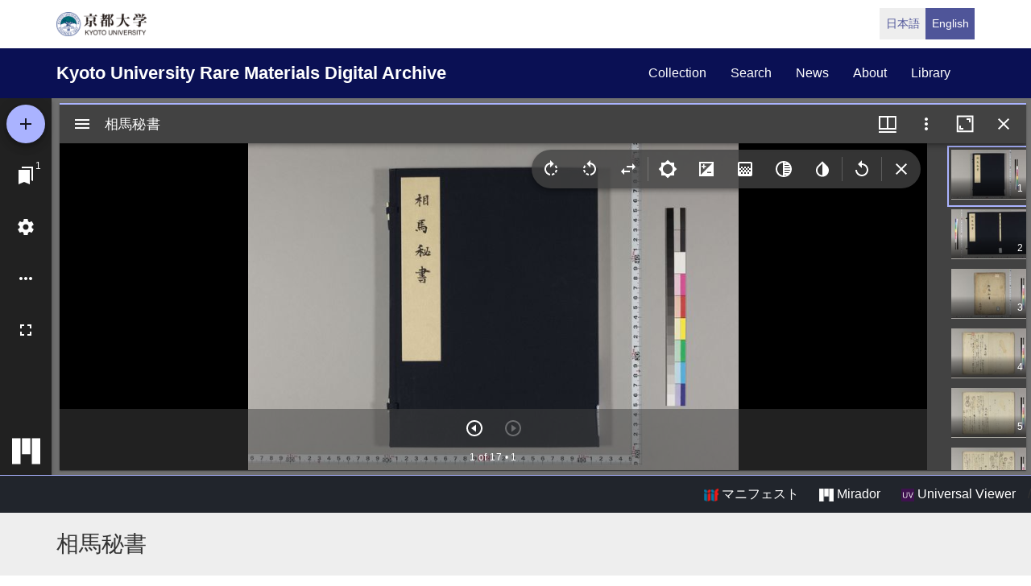

--- FILE ---
content_type: text/html; charset=UTF-8
request_url: https://rmda.kulib.kyoto-u.ac.jp/en/item/rb00012269?manifest=https://rmda.kulib.kyoto-u.ac.jp/iiif/metadata_manifest/RB00012269/manifest.json
body_size: 18009
content:
<!DOCTYPE html>
<html  lang="en" dir="ltr" prefix="content: http://purl.org/rss/1.0/modules/content/  dc: http://purl.org/dc/terms/  foaf: http://xmlns.com/foaf/0.1/  og: http://ogp.me/ns#  rdfs: http://www.w3.org/2000/01/rdf-schema#  schema: http://schema.org/  sioc: http://rdfs.org/sioc/ns#  sioct: http://rdfs.org/sioc/types#  skos: http://www.w3.org/2004/02/skos/core#  xsd: http://www.w3.org/2001/XMLSchema# ">
  <head>
    <meta charset="utf-8" />
<meta name="Generator" content="Drupal 10 (https://www.drupal.org)" />
<meta name="MobileOptimized" content="width" />
<meta name="HandheldFriendly" content="true" />
<meta name="viewport" content="width=device-width, initial-scale=1.0" />
<link rel="icon" href="/themes/custom/kyoto_dc/favicon.ico" type="image/vnd.microsoft.icon" />
<link rel="alternate" hreflang="en" href="https://rmda.kulib.kyoto-u.ac.jp/en/item/rb00012269" />
<link rel="canonical" href="https://rmda.kulib.kyoto-u.ac.jp/item/rb00012269" />
<link rel="shortlink" href="https://rmda.kulib.kyoto-u.ac.jp/node/27747" />

    <title>相馬秘書 | Kyoto University Rare Materials Digital Archive</title>
    <link rel="stylesheet" media="all" href="/sites/default/files/css/css_k82t43955unQ8qW0a6N6MVU6OSVeHU6t91zf2Tt0fYk.css?delta=0&amp;language=en&amp;theme=kyoto_dc&amp;include=eJzLrswvyY9PSdZPzi9K1SmuLC5JzdVPSixO1SnLTC0v1geTern5KaU5qQCEbBE7" />
<link rel="stylesheet" media="all" href="/sites/default/files/css/css_n96Ytc1rr6pGJFt_5VEyRFfs_IjlTurP7RLxW76uFS8.css?delta=1&amp;language=en&amp;theme=kyoto_dc&amp;include=eJzLrswvyY9PSdZPzi9K1SmuLC5JzdVPSixO1SnLTC0v1geTern5KaU5qQCEbBE7" />

    
  </head>
  <body class="path-node page-node-type-metadata has-glyphicons">
    <a href="#main-content" class="visually-hidden focusable skip-link">
      Skip to main content
    </a>
    
      <div class="dialog-off-canvas-main-canvas" data-off-canvas-main-canvas>
          <div class="menu-top">
      <div class="container">
        <a class="navbar-brand__top" href="http://www.kyoto-u.ac.jp/">
          <img alt="京都大学" src="/themes/custom/kyoto_dc/images/logo.png" height="30"  >
        </a>
          <div class="region region-menu-top">
    <section class="language-switcher-language-url block block-language clearfix" id="block-language-switcher" role="navigation">
  
    

      <ul class="links list-inline language-link-list"><li hreflang="ja" data-drupal-link-query="{&quot;manifest&quot;:&quot;https:\/\/rmda.kulib.kyoto-u.ac.jp\/iiif\/metadata_manifest\/RB00012269\/manifest.json&quot;}" data-drupal-link-system-path="node/27747" class="ja"><a href="/item/rb00012269?manifest=https%3A//rmda.kulib.kyoto-u.ac.jp/iiif/metadata_manifest/RB00012269/manifest.json" class="language-link" hreflang="ja" data-drupal-link-query="{&quot;manifest&quot;:&quot;https:\/\/rmda.kulib.kyoto-u.ac.jp\/iiif\/metadata_manifest\/RB00012269\/manifest.json&quot;}" data-drupal-link-system-path="node/27747">日本語</a></li><li hreflang="en" data-drupal-link-query="{&quot;manifest&quot;:&quot;https:\/\/rmda.kulib.kyoto-u.ac.jp\/iiif\/metadata_manifest\/RB00012269\/manifest.json&quot;}" data-drupal-link-system-path="node/27747" class="en is-active" aria-current="page"><a href="/en/item/rb00012269?manifest=https%3A//rmda.kulib.kyoto-u.ac.jp/iiif/metadata_manifest/RB00012269/manifest.json" class="language-link is-active" hreflang="en" data-drupal-link-query="{&quot;manifest&quot;:&quot;https:\/\/rmda.kulib.kyoto-u.ac.jp\/iiif\/metadata_manifest\/RB00012269\/manifest.json&quot;}" data-drupal-link-system-path="node/27747" aria-current="page">English</a></li></ul>
  </section>


  </div>

      </div>
    </div>
  
          <header class="navbar navbar-inverse container-fluid" id="navbar" role="banner">
              <div class="container">
            <div class="navbar-header">
          <div class="region region-navigation">
    <section id="block-kyoto-dc-branding" class="block block-system clearfix">
  
    

    <aside class="branding">
    <a href="/en" title="Home" rel="home" class="navbar-brand">
            Kyoto University Rare Materials Digital Archive
      </a>
  </aside>
</section>


  </div>

                          <button type="button" class="navbar-toggle" data-toggle="collapse" data-target="#navbar-collapse">
            <span class="sr-only">Toggle navigation</span>
            <span class="icon-bar"></span>
            <span class="icon-bar"></span>
            <span class="icon-bar"></span>
          </button>
              </div>

                    <div id="navbar-collapse" class="navbar-collapse collapse">
            <div class="region region-navigation-collapsible">
    <nav role="navigation" aria-labelledby="block-kyoto-dc-main-menu-menu" id="block-kyoto-dc-main-menu">
            
  <h2 class="visually-hidden" id="block-kyoto-dc-main-menu-menu">Main navigation</h2>
  

        
      <ul class="menu menu--main nav navbar-nav">
                      <li class="first">
                                        <a href="/en/collection" data-drupal-link-system-path="collection">collection</a>
              </li>
                      <li>
                                        <a href="/en/search" data-drupal-link-system-path="search">search</a>
              </li>
                      <li>
                                        <a href="/en/news" data-drupal-link-system-path="news">news</a>
              </li>
                      <li>
                                        <a href="/en/about" data-drupal-link-system-path="node/3817">about</a>
              </li>
                      <li class="last">
                                        <a href="https://www.kulib.kyoto-u.ac.jp/">library</a>
              </li>
        </ul>
  

  </nav>

  </div>

        </div>
                    </div>
          </header>
  
      
  


  <div class="iiif-viewer">
    <iframe class="viewer-iframe" src="/libraries/mirador/mirador.html?manifest=/iiif/metadata_manifest/RB00012269/manifest.json"></iframe>
    <div class="iii-viewer--links">
      <div class="text-right">
        <a target="_blank" href="/iiif/metadata_manifest/RB00012269/manifest.json"><img src="/themes/custom/kyoto_dc/images/logo_iiif_s.png" alt="IIIF Drag-n-drop" height="16"> マニフェスト</a>
        <a href="/libraries/mirador/mirador.html?manifest=/iiif/metadata_manifest/RB00012269/manifest.json" target="blank" class="btn btn-txt"><img src="/themes/custom/kyoto_dc/images/logo_mirador_s.png" height="16"> Mirador</a>
        <a href="/libraries/uv3/uv.html#?manifest=/iiif/metadata_manifest/RB00012269/manifest.json" target="blank" class="btn btn-txt"><img src="/themes/custom/kyoto_dc/images/logo_uv_s.png" height="16"> Universal Viewer</a> /
      </div>
    </div>
  </div>


        <div class="region region-highlighted">
      <div class="page-title-metadata">
    <div class="container">  <h1 class="page-header">
<span>相馬秘書</span>
</h1>
</div>
  </div>

  </div>

  
  <div role="main" class="main-container container js-quickedit-main-content">
    <div class="row">

            
                  <section class="col-sm-12">

                
                
                                      
                  
                          <a id="main-content"></a>
            <div class="region region-content">
    <div data-drupal-messages-fallback class="hidden"></div>
  <div class="row node node--type-metadata node--view-mode-full">
  

  
    <div class="col-sm-8">
    
  <div class="field field--name-field-record-id field--type-string field--label-inline">
    <div class="field--label"> Record ID</div>
              <div class="field--item">RB00012269</div>
          </div>

  <div class="field field--name-field-title-kana field--type-string field--label-inline">
    <div class="field--label">Title in kana</div>
          <div class="field--items">
              <div class="field--item">ソウマ ヒショ</div>
              </div>
      </div>

  <div class="field field--name-field-title-alt field--type-string-long field--label-inline">
    <div class="field--label">Alternative title</div>
          <div class="field--items">
              <div class="field--item">ローマ字タイトル: Sōma hisho</div>
              </div>
      </div>

  <div class="field field--name-field-set field--type-string field--label-inline">
    <div class="field--label">Num. of books</div>
              <div class="field--item">1</div>
          </div>

  <div class="field field--name-field-japanese-year field--type-string field--label-inline">
    <div class="field--label">Publication year (Jpn)</div>
          <div class="field--items">
              <div class="field--item">写</div>
              </div>
      </div>

  <div class="field field--name-field-phys field--type-string field--label-inline">
    <div class="field--label">Physical form</div>
          <div class="field--items">
              <div class="field--item">28 (cm)*仮綴</div>
              </div>
      </div>

  <div class="field field--name-field-skflg field--type-string field--label-inline">
    <div class="field--label">Type</div>
              <div class="field--item">写</div>
          </div>

  <div class="field field--name-field-note field--type-string-long field--label-inline">
    <div class="field--label">Note</div>
          <div class="field--items">
              <div class="field--item">備考 : 相馬関係の裏書あり</div>
          <div class="field--item">国文学研究資料館「日本語の歴史的典籍の国際共同研究ネットワーク構築計画」により電子化(令和2年度)</div>
              </div>
      </div>

  <div class="field field--name-field-cls field--type-string field--label-inline">
    <div class="field--label">Call No</div>
          <div class="field--items">
              <div class="field--item">8-71/ソ/1</div>
              </div>
      </div>

  <div class="field field--name-field-register-number field--type-string field--label-inline">
    <div class="field--label">Registration No</div>
          <div class="field--items">
              <div class="field--item">91006654</div>
              </div>
      </div>

  <div class="field field--name-field-created-fiscal-year field--type-integer field--label-inline">
    <div class="field--label">Creation year</div>
              <div class="field--item">2020</div>
          </div>

  <div class="field field--name-field-list-no field--type-string field--label-inline">
    <div class="field--label">List No</div>
          <div class="field--items">
              <div class="field--item">KYOT-06256</div>
              </div>
      </div>

  <div class="field field--name-field-rights field--type-entity-reference field--label-inline">
    <div class="field--label">Rights</div>
              <div class="field--item">
<div about="/en/license_icon/free-license">
  
    
  
            <div class="field field--name-field-eyecatching field--type-image field--label-hidden field--item">  <a href="https://rmda.kulib.kyoto-u.ac.jp/en/license_icon/free-license" target="_blank"><img loading="lazy" src="/sites/default/files/styles/medium/public/2018-04/license_free.jpg?itok=6LMe7YLl" width="220" height="88" alt="FREE LICENSE with Attribution" typeof="Image"></a>


</div>
      
</div>
</div>
          </div>

  <div class="field field--name-field-guide-for-content-reuse field--type-link field--label-inline">
    <div class="field--label">Guide for Content Reuse</div>
              <div class="field--item"><a href="/en/reuse">https://rmda.kulib.kyoto-u.ac.jp/en/reuse</a></div>
          </div>

  <div class="field field--name-field-attribution field--type-string field--label-inline">
    <div class="field--label">Attribution</div>
              <div class="field--item">京都大学附属図書館 Main Library, Kyoto University </div>
          </div>

  <div class="field field--name-field-collection field--type-entity-reference field--label-inline">
    <div class="field--label">Collection</div>
              <div class="field--item"><a href="/en/collection/tanimura" hreflang="en">谷村文庫</a></div>
          </div>

  <div class="field field--name-field-shitei field--type-entity-reference field--label-inline">
    <div class="field--label">Subcollection</div>
              <div class="field--item"><a href="/en/collection/tanimura/so" hreflang="en">谷村文庫ソ</a></div>
          </div>

  </div>
  
    <div class="col-sm-4">
    
            <div class="field field--name-dynamic-block-fieldnode-item-urls field--type-ds field--label-hidden field--item"><div class="views-element-container form-group"><div class="view view-item-urls view-id-item_urls view-display-id-block_1 js-view-dom-id-d02aefed726723f990e21e1eee83c0d6fe52dfe5cc89e300a27ba77b0a628b03">
  
    
      <div class="view-header">
      <p>Please use the URL below to link to this page:</p>

    </div>
      
      <div class="view-content">
          <div class="views-row"><div class="views-field views-field-view-node-1"><span class="field-content"><a href="/en/item/rb00012269" hreflang="en">https://rmda.kulib.kyoto-u.ac.jp/en/item/rb00012269</a></span></div></div>

    </div>
  
          </div>
</div>
</div>
      
  </div>
  
  
</div>



  </div>

              </section>

                </div>
  </div>


      <footer class="footer" role="contentinfo">
      <div class="container">
        <div class="footer-top">
          <div class="row">
            <div class="col-sm-4">
              <div class="footer-info">
                <h2 class="footer-info__title">Kyoto University Rare Materials Digital Archive</h2>
                              </div>
            </div>
            <div class="col-sm-8">
                <div class="region region-footer">
    <nav role="navigation" aria-labelledby="block-futsutazhongyang-menu" id="block-futsutazhongyang">
            
  <h2 class="visually-hidden" id="block-futsutazhongyang-menu">フッター中央</h2>
  

        
              <ul class="footer-link list-unstyled">
                            <li>
        <a href="/en/collection" data-drupal-link-system-path="collection">Collection</a>
                  </li>
                        <li>
        <a href="/en/search" data-drupal-link-system-path="search">Search</a>
                  </li>
                        <li>
        <a href="/en/news" data-drupal-link-system-path="news">News</a>
                  </li>
                        <li>
        <a href="/en/about" data-drupal-link-system-path="node/3817">About this Site</a>
                  </li>
        </ul>
  


  </nav>
<nav role="navigation" aria-labelledby="block-futsutayouying-menu" id="block-futsutayouying">
            
  <h2 class="visually-hidden" id="block-futsutayouying-menu">フッター右(英)</h2>
  

        
              <ul class="footer-link list-unstyled">
                            <li>
        <a href="/en/reuse" data-drupal-link-system-path="node/3956">Guide for Content Reuse</a>
                  </li>
                        <li>
        <a href="https://docs.google.com/forms/d/e/1FAIpQLSdtyDNy1Te8VK-EXl0Pv7PNIeUqZkkCZtiDUBeZzH182pvr8g/viewform?usp=header">Image Reuse Report Form</a>
                  </li>
                        <li>
        <a href="https://rmda.kulib.kyoto-u.ac.jp/en/digitization">How to digitize rare materials</a>
                  </li>
        </ul>
  


  </nav>

  </div>

            </div>
          </div>
        </div>
        <div class="footer-bottom">
          <p class="footer-bottom__copyright"><span>&copy; 2025 Kyoto University Library Network</span></p>
        </div>
      </div>
    </footer>
  
  </div>

    
    <script type="application/json" data-drupal-selector="drupal-settings-json">{"path":{"baseUrl":"\/","pathPrefix":"en\/","currentPath":"node\/27747","currentPathIsAdmin":false,"isFront":false,"currentLanguage":"en","currentQuery":{"manifest":"https:\/\/rmda.kulib.kyoto-u.ac.jp\/iiif\/metadata_manifest\/RB00012269\/manifest.json"}},"pluralDelimiter":"\u0003","suppressDeprecationErrors":true,"bootstrap":{"forms_has_error_value_toggle":1},"user":{"uid":0,"permissionsHash":"25ad8cb6dc81d9fe316820573adbba642f133dc068535eb713c2601bf9fa99d8"}}</script>
<script src="/core/assets/vendor/jquery/jquery.min.js?v=3.7.1"></script>
<script src="/core/assets/vendor/underscore/underscore-min.js?v=1.13.7"></script>
<script src="/sites/default/files/languages/en_OA9ilJOo_70LyxA67A4f60tmv29Xi7OUO-lEydhFJYo.js?t64xug"></script>
<script src="/core/misc/drupalSettingsLoader.js?v=10.5.3"></script>
<script src="/core/misc/drupal.js?v=10.5.3"></script>
<script src="/core/misc/drupal.init.js?v=10.5.3"></script>
<script src="/themes/contrib/bootstrap/js/drupal.bootstrap.js?t64xug"></script>
<script src="/themes/contrib/bootstrap/js/attributes.js?t64xug"></script>
<script src="/themes/contrib/bootstrap/js/theme.js?t64xug"></script>
<script src="/themes/custom/kyoto_dc/bootstrap/assets/javascripts/bootstrap/affix.js?t64xug"></script>
<script src="/themes/custom/kyoto_dc/bootstrap/assets/javascripts/bootstrap/alert.js?t64xug"></script>
<script src="/themes/custom/kyoto_dc/bootstrap/assets/javascripts/bootstrap/button.js?t64xug"></script>
<script src="/themes/custom/kyoto_dc/bootstrap/assets/javascripts/bootstrap/carousel.js?t64xug"></script>
<script src="/themes/custom/kyoto_dc/bootstrap/assets/javascripts/bootstrap/collapse.js?t64xug"></script>
<script src="/themes/custom/kyoto_dc/bootstrap/assets/javascripts/bootstrap/dropdown.js?t64xug"></script>
<script src="/themes/custom/kyoto_dc/bootstrap/assets/javascripts/bootstrap/tab.js?t64xug"></script>
<script src="/themes/custom/kyoto_dc/bootstrap/assets/javascripts/bootstrap/transition.js?t64xug"></script>
<script src="/themes/custom/kyoto_dc/dest/js/script.js?t64xug"></script>
<script src="/themes/custom/kyoto_dc/libraries/universalviewer/dist/uv-2.0.2/lib/embed.js?v=2.0.2" id="embedUV"></script>

  </body>
</html>


--- FILE ---
content_type: text/html; charset=UTF-8
request_url: https://rmda.kulib.kyoto-u.ac.jp/libraries/mirador/mirador.html?manifest=/iiif/metadata_manifest/RB00012269/manifest.json
body_size: 6274
content:
<!DOCTYPE html>
<html>
  <head>
    <meta charset="utf-8" />
    <title>Mirador</title>
    <style>
      h5:has(+ .mirador-label-value-metadata){display:none;}
      .mirador-companion-area-left img[role="presentation"]{width:auto!important;}
      .mirador-companion-area-far-right .mirador-thumb-navigation > div > div > div { overflow-x: hidden!important; }
    </style>
  </head>
  <body>
    <div id="mirador" style="position: absolute; top: 0; bottom: 0; left: 0; right: 0;"></div>
    <script src="dist/main.js"></script>
    <script src="dist/jquery-3.7.1.min.js"></script>
    <script>

      let viewerInstance;

      // URLからクエリパラメータを取得
      function getQueryParam(param) {
          // URLSearchParamsオブジェクトを現在のURLのクエリ部分で作成
          const urlParams = new URLSearchParams(window.parent.location.search);

          // 指定されたパラメータの値を返す
          return urlParams.get(param);
      }

      const url = new URL(window.location.href);
      const params = url.searchParams;
      const hash = new URLSearchParams(window.parent.location.hash.substr(1));
      const manifest = params.get('manifest');
      let page_num = 0;

      if(getQueryParam('page')) {
        page_num = getQueryParam('page') -1;
      } else if(hash) {
        page_num = hash.get('cv');
      }
      const lang = params.get('lang') ? params.get('lang'): 'ja';
      const {Mirador, miradorImageToolsPlugin,miradorDownloadPlugin} = integration;
      const plugins = [miradorImageToolsPlugin,miradorDownloadPlugin];
      const config = {
        id: 'mirador',
        selectedTheme: 'dark',
        language: lang,
        miradorDownloadPlugin: {
          restrictDownloadOnSizeDefinition: true,
        },
        themes: {
          dark: {
            palette: {
              type: 'dark',
              primary: {
                main: '#AAB3FF',
              },
            },
          },
          light: {
            palette: {
              type: 'light',
              primary: {
                main: '#4F5699',
              },
            },
          },
        },
        annotations: {
          htmlSanitizationRuleSet: 'liberal',
          // Only remove security related tags and attributes. Allow each other.
          // See src/lib/htmlRules.js for acceptable values
        },
        windows: [
          {
            imageToolsEnabled: true,
            imageToolsOpen: true,
            manifestId:manifest ,
            language: lang,
            canvasIndex: page_num
          },
        ],
        thumbnailNavigation: {
          defaultPosition: 'far-right', // Which position for the thumbnail navigation to be be displayed. Other possible values are "far-bottom" or "far-right"
          displaySettings: true, // Display the settings for this in WindowTopMenu
        }
      };

      // ブラウザの戻るを連打でエラーになるため読み込みを遅延させる
      window.onload = function() {
        setTimeout(
          function () {

            viewerInstance = Mirador.viewer(config, plugins);


            // image toolのバグ対応でzoomをセットする
            let zoom = 1;
            function zoomAction() {

              const windowID = Object.keys(viewerInstance.store.getState().windows)[0];
              zoom = viewerInstance.store.getState().viewers[windowID] ?  Number(viewerInstance.store.getState().viewers[windowID].zoom): zoom;

              const action = Mirador.actions.updateViewport(windowID, {
                x: viewerInstance.store.getState().viewers[windowID].x,
                y: viewerInstance.store.getState().viewers[windowID].y,
                zoom: zoom*1.000001
              });
              viewerInstance.store.dispatch(action);
            }

          },
          '500'
        );
      }


      // canvasの変更でURLパラメーターを変更する
      // Drupalのjsにページの値を渡す
      let next_page;

      $(document).on("click", ".mirador-thumbnail-nav-canvas", function () {
        next_page = +$(this).data('canvas-index')+1;
        window.parent.postMessage({mirador_page:next_page},'*');
        // zoomAction();
      });

      $(document).on("click", ".mirador-previous-canvas-button", function () {
        next_page = +$('.mirador-canvas-count').text().split('of')[0].trim()-1;
        window.parent.postMessage({mirador_page:next_page},'*');
        // zoomAction();
      });

      $(document).on("click", ".mirador-next-canvas-button", function () {
        next_page = +$('.mirador-canvas-count').text().split('of')[0].trim()+1;
        window.parent.postMessage({mirador_page:next_page},'*');
        // zoomAction();
      });

      $(document).on("click", ".mirador-primary-window .MuiPaper-root div[role='button']", function () {
        next_page = +$(".mirador-primary-window .MuiPaper-root div[role='button']").index(this)+1;
        window.parent.postMessage({mirador_page:next_page},'*');
        // zoomAction();
      });

      // ダウンロードするファイル名をdefaultから変更
      const listRootElm = document.getElementById('mirador');

      listRootElm.addEventListener('click', (e) => {
          if(e.srcElement.href && e.srcElement.href.split('?')[0].endsWith('default.jpg')) {
          let href = e.srcElement.href;
          let new_filename = href.split('%2F')[href.split('%2F').length -1].split('.')[0];
          e.srcElement.href = href + '&response-content-disposition=attachment%3B%20filename%3D' + new_filename +  '.jpg';
        }
      });


      // 画像幅3000px以上のリンクを削除
      $(listRootElm).on('click', '.MuiButtonBase-root' , function() {
        if($(this).text()=='Download') {
          $('.MuiDialog-container').ready(function() {
            $('.MuiDialog-container a').each(function(index) {
              if($(this).text().indexOf('Whole image') >= 0){
                let img_width = $(this).text().split(/^Whole image \(/)[1].split(/ x/)[0];
                if(img_width > 3000) {
                  $(this).parent().remove();
                }
              }
            });
          });
        }
      });


    </script>
  </body>
</html>


--- FILE ---
content_type: application/javascript
request_url: https://rmda.kulib.kyoto-u.ac.jp/themes/custom/kyoto_dc/dest/js/script.js?t64xug
body_size: 16486
content:
'use strict';

(function mainThemeScript($, Drupal) {
  // jQueryでSleepする方法
  function wait(sec) {
    // jQueryのDeferredを作成します。
    var objDef = new $.Deferred();
    setTimeout(function () {
      // sec秒後に、resolve()を実行して、Promiseを完了します。
      objDef.resolve(sec);
    }, sec * 1000);
    return objDef.promise();
  }

  Drupal.behaviors.plStarter = {
    attach: function attach(context) {
      $('html', context).addClass('js');

      // 要素の高さを揃える
      // card UI
      // safariの場合、cardとcard-linkの設定によりheightがjquery側で計算されなくなる為、
      // 判定処理とCSS変更処理の追加.
      // Safari
      var ua = window.navigator.userAgent.toLowerCase();
      if (ua.indexOf('safari') !== -1 && ua.indexOf('chrome') === -1) {
        // Pattern-Labで設定されているHeight = 100% の削除
        $('.card-link').css('height', 'auto');
      } else {
        $('.row .card').matchHeight();
      }
      // 書誌詳細ページで巻号リンクをクリック後の処理
      $('.js-link_volume_number').click(function (event) {
        /* Act on the event */
        $('html:first,body:first').animate({ scrollTop: 0 }, '1');
        setTimeout('location.reload()', 1000);
      });
    }
  };

  // 全文取得
//   Drupal.behaviors.getFullText = {
//     attach: function attach(context) {
//       var $viewer = $('#uv'),
//           manifestsUri = $viewer.data('uri');

//       $.getJSON(manifestsUri).done(function (data) {
//         $(document).bind('uv.onCanvasIndexChanged uv.onOpenRightPanel', data, function (e, i) {
//           var $component = $viewer.find('iframe').contents().find('.iiif-metadata-component'),
//               $search = $viewer.find('iframe').contents().find('.search');
//           if (typeof i === 'undefined') {
//             i = parseInt($search.find('.autocompleteText').val()) - 1;
//           }

//           wait(1).done(function () {
//             $component.find('.item:visible').each(function () {
//               var label = $(this).find('.label').text(),
//                   value = $(this).find('.value').html(),
//                   new_value,
//                   $valueObj;
//               // console.log(label);

//               if (label === '権利関係' && value === '[node:field_rights:entity:field_icon]') {
//                 $(this).remove();
//               } else if (label === '二次利用方法') {
//                 if (value === '[node:field_guide_for_content_reuse]') {
//                   $(this).remove();
//                 } else {
//                   $valueObj = $(value);
//                   var url = $valueObj.text(),
//                       new_url = $('<a>').attr('href', url).get(0).href;
//                   $valueObj.attr('href', url); // UV で `a` タグの `href` 属性が落ちるバグに対するワークアラウンド
//                   new_value = $valueObj.text(new_url);
//                   var $gfcrValue = $(this).find('.value');
//                   $gfcrValue.html(new_value);
//                 }
//               } else if (label === 'Description') {
//                 var chars = e.data.sequences[0].canvases[i].images[0].resource.description,
//                     $descriptionValue = $(this).find('.value');
//                 if (chars !== '[paragraph:field_description]') {
//                   $descriptionValue.html(chars);
//                 } else {
//                   $descriptionValue.empty();
//                 }
//               }
//             });
//           });
//         });
//       });
//     }
//   };

  Drupal.behaviors.disableSubmitButtonDoubleClick = {
    attach: function attach(context) {
      $('#views-exposed-form-solr-search-content-page-1', context).on('submit', function () {
        $(this).find(':submit').prop('disabled', true);
      });
    }
  };
})(jQuery, Drupal);
'use strict';

var _typeof = typeof Symbol === "function" && typeof Symbol.iterator === "symbol" ? function (obj) { return typeof obj; } : function (obj) { return obj && typeof Symbol === "function" && obj.constructor === Symbol && obj !== Symbol.prototype ? "symbol" : typeof obj; };

/**
* jquery-match-height master by @liabru
* http://brm.io/jquery-match-height/
* License: MIT
*/

;(function (factory) {
    // eslint-disable-line no-extra-semi
    'use strict';

    if (typeof define === 'function' && define.amd) {
        // AMD
        define(['jquery'], factory);
    } else if (typeof module !== 'undefined' && module.exports) {
        // CommonJS
        module.exports = factory(require('jquery'));
    } else {
        // Global
        factory(jQuery);
    }
})(function ($) {
    /*
    *  internal
    */

    var _previousResizeWidth = -1,
        _updateTimeout = -1;

    /*
    *  _parse
    *  value parse utility function
    */

    var _parse = function _parse(value) {
        // parse value and convert NaN to 0
        return parseFloat(value) || 0;
    };

    /*
    *  _rows
    *  utility function returns array of jQuery selections representing each row
    *  (as displayed after float wrapping applied by browser)
    */

    var _rows = function _rows(elements) {
        var tolerance = 1,
            $elements = $(elements),
            lastTop = null,
            rows = [];

        // group elements by their top position
        $elements.each(function () {
            var $that = $(this),
                top = $that.offset().top - _parse($that.css('margin-top')),
                lastRow = rows.length > 0 ? rows[rows.length - 1] : null;

            if (lastRow === null) {
                // first item on the row, so just push it
                rows.push($that);
            } else {
                // if the row top is the same, add to the row group
                if (Math.floor(Math.abs(lastTop - top)) <= tolerance) {
                    rows[rows.length - 1] = lastRow.add($that);
                } else {
                    // otherwise start a new row group
                    rows.push($that);
                }
            }

            // keep track of the last row top
            lastTop = top;
        });

        return rows;
    };

    /*
    *  _parseOptions
    *  handle plugin options
    */

    var _parseOptions = function _parseOptions(options) {
        var opts = {
            byRow: true,
            property: 'height',
            target: null,
            remove: false
        };

        if ((typeof options === 'undefined' ? 'undefined' : _typeof(options)) === 'object') {
            return $.extend(opts, options);
        }

        if (typeof options === 'boolean') {
            opts.byRow = options;
        } else if (options === 'remove') {
            opts.remove = true;
        }

        return opts;
    };

    /*
    *  matchHeight
    *  plugin definition
    */

    var matchHeight = $.fn.matchHeight = function (options) {
        var opts = _parseOptions(options);

        // handle remove
        if (opts.remove) {
            var that = this;

            // remove fixed height from all selected elements
            this.css(opts.property, '');

            // remove selected elements from all groups
            $.each(matchHeight._groups, function (key, group) {
                group.elements = group.elements.not(that);
            });

            // TODO: cleanup empty groups

            return this;
        }

        if (this.length <= 1 && !opts.target) {
            return this;
        }

        // keep track of this group so we can re-apply later on load and resize events
        matchHeight._groups.push({
            elements: this,
            options: opts
        });

        // match each element's height to the tallest element in the selection
        matchHeight._apply(this, opts);

        return this;
    };

    /*
    *  plugin global options
    */

    matchHeight.version = 'master';
    matchHeight._groups = [];
    matchHeight._throttle = 80;
    matchHeight._maintainScroll = false;
    matchHeight._beforeUpdate = null;
    matchHeight._afterUpdate = null;
    matchHeight._rows = _rows;
    matchHeight._parse = _parse;
    matchHeight._parseOptions = _parseOptions;

    /*
    *  matchHeight._apply
    *  apply matchHeight to given elements
    */

    matchHeight._apply = function (elements, options) {
        var opts = _parseOptions(options),
            $elements = $(elements),
            rows = [$elements];

        // take note of scroll position
        var scrollTop = $(window).scrollTop(),
            htmlHeight = $('html').outerHeight(true);

        // get hidden parents
        var $hiddenParents = $elements.parents().filter(':hidden');

        // cache the original inline style
        $hiddenParents.each(function () {
            var $that = $(this);
            $that.data('style-cache', $that.attr('style'));
        });

        // temporarily must force hidden parents visible
        $hiddenParents.css('display', 'block');

        // get rows if using byRow, otherwise assume one row
        if (opts.byRow && !opts.target) {

            // must first force an arbitrary equal height so floating elements break evenly
            $elements.each(function () {
                var $that = $(this),
                    display = $that.css('display');

                // temporarily force a usable display value
                if (display !== 'inline-block' && display !== 'flex' && display !== 'inline-flex') {
                    display = 'block';
                }

                // cache the original inline style
                $that.data('style-cache', $that.attr('style'));

                $that.css({
                    'display': display,
                    'padding-top': '0',
                    'padding-bottom': '0',
                    'margin-top': '0',
                    'margin-bottom': '0',
                    'border-top-width': '0',
                    'border-bottom-width': '0',
                    'height': '100px',
                    'overflow': 'hidden'
                });
            });

            // get the array of rows (based on element top position)
            rows = _rows($elements);

            // revert original inline styles
            $elements.each(function () {
                var $that = $(this);
                $that.attr('style', $that.data('style-cache') || '');
            });
        }

        $.each(rows, function (key, row) {
            var $row = $(row),
                targetHeight = 0;

            if (!opts.target) {
                // skip apply to rows with only one item
                if (opts.byRow && $row.length <= 1) {
                    $row.css(opts.property, '');
                    return;
                }

                // iterate the row and find the max height
                $row.each(function () {
                    var $that = $(this),
                        style = $that.attr('style'),
                        display = $that.css('display');

                    // temporarily force a usable display value
                    if (display !== 'inline-block' && display !== 'flex' && display !== 'inline-flex') {
                        display = 'block';
                    }

                    // ensure we get the correct actual height (and not a previously set height value)
                    var css = { 'display': display };
                    css[opts.property] = '';
                    $that.css(css);

                    // find the max height (including padding, but not margin)
                    if ($that.outerHeight(false) > targetHeight) {
                        targetHeight = $that.outerHeight(false);
                    }

                    // revert styles
                    if (style) {
                        $that.attr('style', style);
                    } else {
                        $that.css('display', '');
                    }
                });
            } else {
                // if target set, use the height of the target element
                targetHeight = opts.target.outerHeight(false);
            }

            // iterate the row and apply the height to all elements
            $row.each(function () {
                var $that = $(this),
                    verticalPadding = 0;

                // don't apply to a target
                if (opts.target && $that.is(opts.target)) {
                    return;
                }

                // handle padding and border correctly (required when not using border-box)
                if ($that.css('box-sizing') !== 'border-box') {
                    verticalPadding += _parse($that.css('border-top-width')) + _parse($that.css('border-bottom-width'));
                    verticalPadding += _parse($that.css('padding-top')) + _parse($that.css('padding-bottom'));
                }

                // set the height (accounting for padding and border)
                $that.css(opts.property, targetHeight - verticalPadding + 'px');
            });
        });

        // revert hidden parents
        $hiddenParents.each(function () {
            var $that = $(this);
            $that.attr('style', $that.data('style-cache') || null);
        });

        // restore scroll position if enabled
        if (matchHeight._maintainScroll) {
            $(window).scrollTop(scrollTop / htmlHeight * $('html').outerHeight(true));
        }

        return this;
    };

    /*
    *  matchHeight._applyDataApi
    *  applies matchHeight to all elements with a data-match-height attribute
    */

    matchHeight._applyDataApi = function () {
        var groups = {};

        // generate groups by their groupId set by elements using data-match-height
        $('[data-match-height], [data-mh]').each(function () {
            var $this = $(this),
                groupId = $this.attr('data-mh') || $this.attr('data-match-height');

            if (groupId in groups) {
                groups[groupId] = groups[groupId].add($this);
            } else {
                groups[groupId] = $this;
            }
        });

        // apply matchHeight to each group
        $.each(groups, function () {
            this.matchHeight(true);
        });
    };

    /*
    *  matchHeight._update
    *  updates matchHeight on all current groups with their correct options
    */

    var _update = function _update(event) {
        if (matchHeight._beforeUpdate) {
            matchHeight._beforeUpdate(event, matchHeight._groups);
        }

        $.each(matchHeight._groups, function () {
            matchHeight._apply(this.elements, this.options);
        });

        if (matchHeight._afterUpdate) {
            matchHeight._afterUpdate(event, matchHeight._groups);
        }
    };

    matchHeight._update = function (throttle, event) {
        // prevent update if fired from a resize event
        // where the viewport width hasn't actually changed
        // fixes an event looping bug in IE8
        if (event && event.type === 'resize') {
            var windowWidth = $(window).width();
            if (windowWidth === _previousResizeWidth) {
                return;
            }
            _previousResizeWidth = windowWidth;
        }

        // throttle updates
        if (!throttle) {
            _update(event);
        } else if (_updateTimeout === -1) {
            _updateTimeout = setTimeout(function () {
                _update(event);
                _updateTimeout = -1;
            }, matchHeight._throttle);
        }
    };

    /*
    *  bind events
    */

    // apply on DOM ready event
    $(matchHeight._applyDataApi);

    // update heights on load and resize events
    $(window).bind('load', function (event) {
        matchHeight._update(false, event);
    });

    // throttled update heights on resize events
    $(window).bind('resize orientationchange', function (event) {
        matchHeight._update(true, event);
    });


    // miradorからページ数を受け取る
    window.addEventListener('message', function (event, data) {
        var page = event.data && event.data.mirador_page ? Number(event.data.mirador_page):0,
            urlHash = location.hash;
        window.history.pushState(null, null, '?page=' + page)
    });

    $(window).on('popstate', function () {
        window.location.reload(); return;
    });

});


--- FILE ---
content_type: application/javascript
request_url: https://rmda.kulib.kyoto-u.ac.jp/themes/custom/kyoto_dc/libraries/universalviewer/dist/uv-2.0.2/lib/embed.js?v=2.0.2
body_size: 21517
content:
// uv-2.0.2

//https://raw.githubusercontent.com/jfriend00/docReady/master/docready.js
(function(funcName, baseObj) {
    // The public function name defaults to window.docReady
    // but you can pass in your own object and own function name and those will be used
    // if you want to put them in a different namespace
    funcName = funcName || "docReady";
    baseObj = baseObj || window;
    var readyList = [];
    var readyFired = false;
    var readyEventHandlersInstalled = false;

    // call this when the document is ready
    // this function protects itself against being called more than once
    function ready() {
        if (!readyFired) {
            // this must be set to true before we start calling callbacks
            readyFired = true;
            for (var i = 0; i < readyList.length; i++) {
                // if a callback here happens to add new ready handlers,
                // the docReady() function will see that it already fired
                // and will schedule the callback to run right after
                // this event loop finishes so all handlers will still execute
                // in order and no new ones will be added to the readyList
                // while we are processing the list
                readyList[i].fn.call(window, readyList[i].ctx);
            }
            // allow any closures held by these functions to free
            readyList = [];
        }
    }

    function readyStateChange() {
        if ( document.readyState === "complete" ) {
            ready();
        }
    }

    // This is the one public interface
    // docReady(fn, context);
    // the context argument is optional - if present, it will be passed
    // as an argument to the callback
    baseObj[funcName] = function(callback, context) {
        // if ready has already fired, then just schedule the callback
        // to fire asynchronously, but right away
        if (readyFired) {
            setTimeout(function() {callback(context);}, 1);
            return;
        } else {
            // add the function and context to the list
            readyList.push({fn: callback, ctx: context});
        }
        // if document already ready to go, schedule the ready function to run
        if (document.readyState === "complete") {
            setTimeout(ready, 1);
        } else if (!readyEventHandlersInstalled) {
            // otherwise if we don't have event handlers installed, install them
            if (document.addEventListener) {
                // first choice is DOMContentLoaded event
                document.addEventListener("DOMContentLoaded", ready, false);
                // backup is window load event
                window.addEventListener("load", ready, false);
            } else {
                // must be IE
                document.attachEvent("onreadystatechange", readyStateChange);
                window.attachEvent("onload", ready);
            }
            readyEventHandlersInstalled = true;
        }
    }
})("docReady", window);

docReady(function() {
    (function (window, document, version, callback) {

        // only run this script once per page.
        if (window.embedScriptIncluded) return;

        window.embedScriptIncluded = true;

        // get the script location.
        var s = document.getElementById('embedUV');

        if (!s){
            var scripts = document.getElementsByTagName('script');
            s = scripts[scripts.length - 1];
        }

        var scriptUri = (/.*src="(.*)"/).exec(s.outerHTML)[1];
        var absScriptUri = s.src;

        var j, d;
        var loaded = false;

        function isPositiveInteger(x) {
            // http://stackoverflow.com/a/1019526/11236
            return /^\d+$/.test(x);
        }

        /**
         * Compare two software version numbers (e.g. 1.7.1)
         * Returns:
         *
         *  0 if they're identical
         *  negative if v1 < v2
         *  positive if v1 > v2
         *  Nan if they in the wrong format
         *
         *  E.g.:
         *
         *  assert(version_number_compare("1.7.1", "1.6.10") > 0);
         *  assert(version_number_compare("1.7.1", "1.7.10") < 0);
         *
         *  "Unit tests": http://jsfiddle.net/ripper234/Xv9WL/28/
         *
         *  Taken from http://stackoverflow.com/a/6832721/11236
         */
        function compareVersionNumbers(v1, v2){
            var v1parts = v1.split('.');
            var v2parts = v2.split('.');

            // First, validate both numbers are true version numbers
            function validateParts(parts) {
                for (var i = 0; i < parts.length; ++i) {
                    if (!isPositiveInteger(parts[i])) {
                        return false;
                    }
                }
                return true;
            }
            if (!validateParts(v1parts) || !validateParts(v2parts)) {
                return NaN;
            }

            for (var i = 0; i < v1parts.length; ++i) {
                if (v2parts.length === i) {
                    return 1;
                }

                if (v1parts[i] === v2parts[i]) {
                    continue;
                }
                if (v1parts[i] > v2parts[i]) {
                    return 1;
                }
                return -1;
            }

            if (v1parts.length != v2parts.length) {
                return -1;
            }

            return 0;
        }

        // only load jQuery if not already included in page.
        if (!(j = window.jQuery) || compareVersionNumbers(version, j.fn.jquery) || callback(j, scriptUri, absScriptUri, loaded)) {
            var script = document.createElement("script");
            script.type = "text/javascript";
            script.src = "//cdnjs.cloudflare.com/ajax/libs/jquery/" + version + "/jquery.min.js";
            script.onload = script.onreadystatechange = function () {
                if (!loaded && (!(d = this.readyState) || d === "loaded" || d === "complete")) {
                    callback((j = window.jQuery).noConflict(1), scriptUri, absScriptUri, loaded = true);
                    j(script).remove();
                }
            };
            document.getElementsByTagName("head")[0].appendChild(script);
        }
    })(window, document, "1.10.2", function ($, scriptUri, absScriptUri, jqueryLoaded) {

        $.support.cors = true;

        function createCookie(name, value, days) {
            if (days) {
                var date = new Date();
                date.setTime(date.getTime() + (days * 24 * 60 * 60 * 1000));
                var expires = "; expires=" + date.toGMTString();
            }
            else var expires = "";
            document.cookie = name + "=" + value + expires + "; path=/";
        }

        // get the part preceding 'lib/embed.js'
        var baseUri = (/(.*)lib\/embed.js/).exec(scriptUri)[1];
        appUri = baseUri + 'app.html';
        easyXDMUri = 'https://cdnjs.cloudflare.com/ajax/libs/easyXDM/2.4.17.1/easyXDM.min.js';
        json2Uri = 'https://cdnjs.cloudflare.com/ajax/libs/easyXDM/2.4.17.1/json2.min.js';

        var a = document.createElement('a');
        a.href = absScriptUri;
        var domain = a.hostname;
        window.isHomeDomain = document.domain === domain;

        $.when($.getScript(easyXDMUri),
               $.getScript(json2Uri)).done(function () {
                   initPlayers($('.uv').not('[data-no-load*=true]'));
               });

        // find all players on a page and initialise them
        window.initPlayers = function($players){
            var isOnlyInstance = $players.length === 1;

            for (var i = 0; i < $players.length; i++) {
                app($players[i], isHomeDomain, isOnlyInstance);
            }
        }

        function app(element, isHomeDomain, isOnlyInstance) {
            var socket, $app, $img, $appFrame, manifestUri, collectionIndex, manifestIndex, sequenceIndex, canvasIndex, defaultToFullScreen, isLightbox, xywh, rotation, config, jsonp, locale, isFullScreen, dimensions, top, left, lastScroll, reload;

            $app = $(element);

            // Default to fullscreen
            defaultToFullScreen = $app.attr('data-fullscreen') === 'true';

            // Lightbox behaviour
            isLightbox = $app.attr('data-lightbox') === 'true';

            if(isLightbox){
                $img = $app.find('img');
                $img.css('cursor', 'pointer');
                // add overflow:hidden style to container div.
                $app.css('overflow', 'hidden');
            } else {
                // empty the container of any 'no javascript' messages.
                $app.empty();
            }

            // get initial params from the container's 'data-' attributes.
            manifestUri = $app.attr('data-uri') || "";
            manifestUri = encodeURIComponent(manifestUri);
            collectionIndex = $app.attr('data-collectionindex');
            manifestIndex = $app.attr('data-manifestindex');
            sequenceIndex = $app.attr('data-sequenceindex');
            canvasIndex = $app.attr('data-canvasindex');
            xywh = $app.attr('data-xywh');
            rotation = $app.attr('data-rotation');
            config = $app.attr('data-config');
            jsonp = $app.attr('data-jsonp');
            locale = $app.attr('data-locale') || "en-GB"; // todo: this should be defaulted in bootstrapper

            isFullScreen = false;
            var offset = $app.offset();
            top = offset.top;
            left = offset.left;

            $(window).resize(function () {
                resize();
            });

            window.onorientationchange = function () {
                resize();
            };

            // if exiting full screen
            $(document).on('fullscreenchange webkitfullscreenchange mozfullscreenchange MSFullscreenChange', function (e) {
                if (e.type === 'webkitfullscreenchange' && !document.webkitIsFullScreen ||
                e.type === 'fullscreenchange' && !document.fullscreenElement ||
                e.type === 'mozfullscreenchange' && !document.mozFullScreen ||
                e.type === 'MSFullscreenChange' && document.msFullscreenElement === null) {
                    triggerSocket('uv.onParentExitFullScreen');
                }
            });

            createSocket();

            function resize() {
                if (!$appFrame) return;

                if (isFullScreen) {
                    var offset = getOffset();

                    $appFrame.css({
                        'top': offset.top,
                        'left': offset.left
                    });

                    var viewport = getViewport();

                    $appFrame.width(viewport.width);
                    $appFrame.height(viewport.height);
                } else {
                    $appFrame.width($app.width());
                    $appFrame.height($app.height());
                }
            }

            function redirect(uri) {
                // store current location in cookie.
                createCookie('uvredirect', window.location.href);
                window.location.replace(uri);
            }

            function refresh() {
                window.location.reload();
            }

            function triggerSocket(eventName, eventObject) {
                socket.postMessage(JSON.stringify({ eventName: eventName, eventObject: eventObject }));
            }

            function getDimensions() {
                return {
                    width: $app[0].style.width,
                    height: $app[0].style.height
                }
            }

            function toggleFullScreen(obj) {
                isFullScreen = obj.isFullScreen;

                if (obj.overrideFullScreen){
                    return;
                }

                var elem = $app[0];

                if (isFullScreen) {

                    var requestFullScreen = getRequestFullScreen(elem);

                    // if requestFullScreen is available
                    if (requestFullScreen){
                        dimensions = getDimensions();

                        requestFullScreen.call(elem);
                        $app.css("width", "");
                        $app.css("height", "");
                    } else {
                        // use css

                        // store current scroll position.
                        lastScroll = $(document).scrollTop();

                        $("html").css("overflow", "hidden");
                        window.scrollTo(0, 0);

                        var offset = getOffset();

                        // todo: prevent parent from having overflow:hidden?

                        $appFrame.css({
                            'position': 'absolute',
                            'z-index': 9999,
                            'top': offset.top,
                            'left': offset.left
                        });
                    }

                } else {

                    var exitFullScreen = getExitFullScreen();

                    // if exitFullScreen is available
                    if (exitFullScreen) {
                        exitFullScreen.call(document);
                        $app.width(dimensions.width);
                        $app.height(dimensions.height);
                    } else {
                        // use css

                        $("html").css("overflow", "auto");

                        $appFrame.css({
                            'position': 'static',
                            'z-index': 'auto',
                            'height': $app.height(),
                            'width': '100%',
                            'top': top,
                            'left': left
                        });

                        // return to last scroll position.
                        window.scrollTo(0, lastScroll);

                        // if lightbox, hide iframe.
                        if (isLightbox) hideLightbox();
                    }
                }

                resize();
            }

            function getRequestFullScreen(elem) {

                if (!isHomeDomain) return false;

                if (elem.webkitRequestFullscreen) {
                    return elem.webkitRequestFullscreen;
                }

                if (elem.mozRequestFullScreen) {
                    return elem.mozRequestFullScreen;
                }

                if (elem.msRequestFullscreen) {
                    return elem.msRequestFullscreen;
                }

                if (elem.requestFullscreen) {
                    return elem.requestFullscreen;
                }

                return false;
            }

            function getExitFullScreen() {

                if (!isHomeDomain) return false;

                if (document.webkitExitFullscreen) {
                    return document.webkitExitFullscreen;
                }

                if (document.msExitFullscreen) {
                    return document.msExitFullscreen;
                }

                if (document.mozCancelFullScreen) {
                    return document.mozCancelFullScreen;
                }

                if (document.exitFullscreen) {
                    return document.exitFullscreen;
                }

                return false;
            }

            function getOffset() {

                var offset = {
                    top: 0,
                    left: 0
                };

                // if $app has an offsetParent that isn't the root
                var $offsetParent = $app.offsetParent();

                if (!$offsetParent.is(':root') &&
                    !$offsetParent.is('body')){
                    offset.top = ($app.offset().top * -1) + $app.position().top;
                    offset.left = ($app.offset().left * -1) + $app.position().left;
                }

                return offset;
            }

            function getViewport() {

                var viewPortWidth;
                var viewPortHeight;

                // the more standards compliant browsers (mozilla/netscape/opera/IE7) use window.innerWidth and window.innerHeight
                if (typeof window.innerWidth != 'undefined') {
                    viewPortWidth = window.innerWidth;
                    viewPortHeight = window.innerHeight;
                }
                // IE6 in standards compliant mode (i.e. with a valid doctype as the first line in the document)
                else if (typeof document.documentElement != 'undefined'
                    && typeof document.documentElement.clientWidth !=
                    'undefined' && document.documentElement.clientWidth != 0) {
                    viewPortWidth = document.documentElement.clientWidth;
                    viewPortHeight = document.documentElement.clientHeight;
                }
                // older versions of IE
                else {
                    viewPortWidth = document.getElementsByTagName('body')[0].clientWidth;
                    viewPortHeight = document.getElementsByTagName('body')[0].clientHeight;
                }
                return {width: viewPortWidth, height: viewPortHeight};
            }

            function showLightbox(){
                $img.hide();
                $appFrame.show();
                triggerSocket('uv.onToggleFullScreen');
            }

            function hideLightbox(){
                $appFrame.hide();
                $img.show();
            }

            function createSocket() {

                var uri = appUri +
                    "?isHomeDomain=" + isHomeDomain +
                    "&isOnlyInstance=" + isOnlyInstance +
                    "&manifestUri=" + manifestUri +
                    "&embedScriptUri=" + absScriptUri +
                    "&embedDomain=" + document.domain +
                    "&domain=" + domain +
                    "&isLightbox=" + isLightbox +
                    "&locale=" + locale;

                if (reload) uri += "&reload=true";
                if (config) uri += "&config=" + config;
                if (jsonp) uri += "&jsonp=" + jsonp;

                // these are values that getParam can either retrieve from the iframe querystring or parent document hash params
                if (collectionIndex) uri += "&c=" + collectionIndex;
                if (manifestIndex) uri += "&m=" + manifestIndex;
                if (sequenceIndex) uri += "&s=" + sequenceIndex;
                if (canvasIndex) uri += "&cv=" + canvasIndex;
                if (xywh) uri += "&xywh=" + xywh;
                if (rotation) uri += "&r=" + rotation;

                socket = new easyXDM.Socket({
                    remote: uri,
                    container: $app.get(0),
                    props: { style: { width: "100%", height: $app.height() + "px" }, scrolling: "no" },
                    onReady: function () {
                        $appFrame = $app.find('iframe');
                        if (defaultToFullScreen) {
                            toggleFullScreen({
                                isFullScreen: true
                            });
                            triggerSocket('uv.onToggleFullScreen');
                        }
                        if (isLightbox) {
                            $img.on('click', function(e){
                                e.preventDefault();
                                showLightbox();
                            });
                            $appFrame.hide();
                        }
                    },
                    onMessage: function (message, origin) {
                        message = $.parseJSON(message);

                        try{
                            jQuery(document).trigger(message.eventName, [message.eventObject]);
                        } catch(e) {
                            // do nothing
                        }

                        switch (message.eventName) {
                            case "uv.onToggleFullScreen":
                                toggleFullScreen(message.eventObject);
                                break;
                            case "uv.onSequenceIndexChanged":
                                viewSequence(message.eventObject);
                                break;
                            case "uv.onRedirect":
                                redirect(message.eventObject);
                                break;
                            case "uv.onRefresh":
                                refresh();
                                break;
                            case "uv.onTrackEvent":
                                if ("undefined" !== typeof (trackEvent)) {
                                    trackEvent(message.eventObject.category, message.eventObject.action, message.eventObject.label, message.eventObject.value);
                                }
                                break;
                            case "uv.onTrackVariable":
                                if ("undefined" !== typeof (trackVariable)) {
                                    trackVariable(message.eventObject.slot, message.eventObject.name, message.eventObject.value, message.eventObject.scope);
                                }
                                break;
                        }
                    }
                });
            }
        }
    });
});